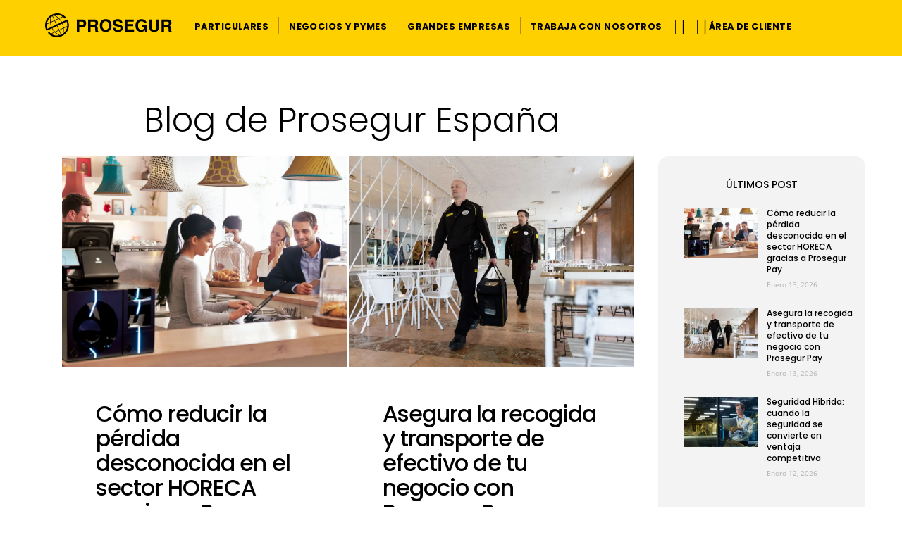

--- FILE ---
content_type: text/html;charset=UTF-8
request_url: https://www.prosegur.es/blog
body_size: 9098
content:
<!DOCTYPE html>
<html xml:lang="es-ES" lang="es-ES" >
<head>
<script>
window.dataLayer = window.dataLayer || [];
dataLayer.push({
'businessType': 'Combine Cash/Security/Alarms/AVOS'
});
dataLayer.push({
'PageCategory': 'B2B'
});
dataLayer.push({
'PageSubcategory': 'Blog'
});
dataLayer.push({
'PageType': 'Blog-Home'
});
</script>
<title>Blog Prosegur España</title>
<meta charset="utf-8" />
<meta name="viewport" content="width=device-width, initial-scale=1" />
<meta name="description" content="Accede a las últimas noticias sobre Seguridad, Cash, AVOS y Alarmas en Prosegur España." />
<meta name="keywords" content="" />
<meta name="robots" content="all" />
<link rel="canonical" href="https://www.prosegur.es/blog"/>
<!--[if IE]>
<meta http-equiv="X-UA-Compatible" content="IE=edge,chrome=1" />
<![endif]-->
<link rel="shortcut icon" type="image/ico" href="/.resources/ProsegurWebCorpModule/resources/icons/favicon.png" />
<link rel="apple-touch-icon" href="/.resources/ProsegurWebCorpModule/resources/icons/apple-touch-icon.png" >
<link rel="preconnect" href="https://fonts.googleapis.com">
<link rel="preconnect" href="https://fonts.gstatic.com" crossorigin>
<link rel="preload" href="/.resources/ProsegurWebCorpModule/resources/fonts/fontawesome-webfont.woff?v=4.7.0" as="font" type="font/woff" crossorigin>
<link rel="preload" href="/.resources/ProsegurWebCorpModule/resources/fonts/fontawesome-webfont.woff2?v=4.7.0" as="font" type="font/woff2" crossorigin>
<link rel="preload" href="/.resources/ProsegurWebCorpModule/resources/fonts/prosegur-icons/Prosegur.woff?sttv8wc" as="font" type="font/woff" crossorigin>
<link rel="preload" href="/.resources/ProsegurWebCorpModule/resources/css/fonts~2026-01-12-12-33-20-000~cache.css" as="styles">
<link rel="preload" href="/.resources/ProsegurWebCorpModule/resources/css/prosegur.min~2026-01-15-11-11-48-849~cache.css" as="styles">
<link rel="stylesheet" href="">
<link rel="stylesheet" type="text/css" href="/.resources/ProsegurWebCorpModule/resources/css/prosegur-async.min~2026-01-12-12-33-20-000~cache.css" media="print" onload="this.media='all'" />
<link rel="stylesheet" type="text/css" href="/.resources/ProsegurWebCorpModule/resources/css/fonts~2026-01-12-12-33-20-000~cache.css" media="all" />
<link rel="stylesheet" type="text/css" href="/.resources/ProsegurWebCorpModule/resources/css/prosegur.min~2026-01-15-11-11-48-849~cache.css" media="all" />
<!--Preload -->
<meta name="google-site-verification" content="rOGpjqoLp5VQleMmDamoKgQtXVnqzgAQeBaLc311Sis" />
<!-- Google Tag Manager -->
<script>(function(w,d,s,l,i){w[l]=w[l]||[];w[l].push({'gtm.start':
new Date().getTime(),event:'gtm.js'});var f=d.getElementsByTagName(s)[0],
j=d.createElement(s),dl=l!='dataLayer'?'&l='+l:'';j.async=true;j.src=
'https://www.googletagmanager.com/gtm.js?id='+i+dl;f.parentNode.insertBefore(j,f);
})(window,document,'script','dataLayer','GTM-NG96PJR');</script>
<!-- End Google Tag Manager -->
<script type="text/javascript">window.gdprAppliesGlobally=true;(function(){(function(e,r){var t=document.createElement("link");t.rel="preconnect";t.as="script";var n=document.createElement("link");n.rel="dns-prefetch";n.as="script";var i=document.createElement("link");i.rel="preload";i.as="script";var o=document.createElement("script");o.id="spcloader";o.type="text/javascript";o["async"]=true;o.charset="utf-8";var a="https://sdk.privacy-center.org/"+e+"/loader.js?target_type=notice&target="+r;if(window.didomiConfig&&window.didomiConfig.user){var c=window.didomiConfig.user;var d=c.country;var s=c.region;if(d){a=a+"&country="+d;if(s){a=a+"&region="+s}}}t.href="https://sdk.privacy-center.org/";n.href="https://sdk.privacy-center.org/";i.href=a;o.src=a;var l=document.getElementsByTagName("script")[0];l.parentNode.insertBefore(t,l);l.parentNode.insertBefore(n,l);l.parentNode.insertBefore(i,l);l.parentNode.insertBefore(o,l)})("c8f243dd-45db-481b-aed8-355523ca9723","EXN32h7V")})();</script>
</head>
<body class=" " data-domain="" data-businesstype="Combine Cash/Security/Alarms/AVOS" data-pagecategory="B2B" data-pagesubCategory="Blog" data-pagetype="Blog-Home" data-gaClientId="G-PPK8H26RD1" data-pestana-inactiva="" data-session-variables="o:o;utm_source:utm_source;utm_medium:utm_medium;utm_campaign:utm_campaign;utm_brand:utm_brand;utm_product:utm_product;utm_target:utm_target;utm_term:utm_term;gad_source:gad_source;_gl:_gl;gclsrc:gclsrc;utm_content:utm_content;at_gd:at_gd;trade_id:trade_id;fbclid:fbclid;gbraid:gbraid;" itemscope="" itemtype="http://schema.org/WebPage">
<!-- Google Tag Manager (noscript) -->
<noscript><iframe src="https://www.googletagmanager.com/ns.html?id=GTM-NG96PJR"
height="0" width="0" style="display:none;visibility:hidden"></iframe></noscript>
<!-- End Google Tag Manager (noscript) -->
<!-- INI Page Header -->
<header id="header" class="header menu-without-top">
<!-- Header Logo & Menu Principal -->
<section class="header-center bg-primary">
<div class="container">
<div class="d-flex">
<!-- Mobile Icon menu -->
<div class="header-menu header-menu-toggle align-self-center d-lg-none">
<button class="navbar-toggler" type="button" data-bs-toggle="collapse" aria-controls="mobileMenu" aria-expanded="false" aria-label="Menú de navegación">
<div class="menu-icon-burger">
<span></span>
<span></span>
<span></span>
</div>
</button>
</div>
<!-- Left Logo -->
<div class="header-logo align-self-center">
<div class="logotipo text-center">
<a href="/" class="logo-link link-wrap">
<img src="/dam/jcr:bf968afd-9296-420f-8ab4-367e4d708538/logo-prosegur.svg" class="img-fluid" alt="Prosegur" height="40px" width="212px" />
</a>
</div>
</div>
<!-- Center menu -->
<nav class="menu-primary d-none d-lg-flex align-items-strech mr-auto " itemscope itemtype="https://www.schema.org/SiteNavigationElement">
<!-- Listado Menu -->
<ul class="menu-principal d-flex p-0 m-0">
<li class="principal nav-item d-flex ">
<a href="/hogares-y-personas" title="Particulares" itemprop="url mainEntityOfPage" class="nav-item-link nav-link align-self-center link-wrap " role="button" aria-haspopup="true" aria-expanded="false">
<span itemprop="name" class="nav-item-link-text">Particulares</span>
</a>
<!-- Segundo nivel -->
</li>
<!-- Separados de LI -->
<li class="principal nav-item d-flex">
<span class="menu-link-separator align-self-center"></span>
</li>
<li class="principal nav-item d-flex ">
<a href="/negocios-y-pymes" title="Negocios y PYMES" itemprop="url mainEntityOfPage" class="nav-item-link nav-link align-self-center link-wrap dropdown-toggle" role="button" aria-haspopup="true" aria-expanded="false">
<span itemprop="name" class="nav-item-link-text">Negocios y PYMES</span>
</a>
<!-- Segundo nivel -->
<ul class="dropdown-menu">
<span class="dropdown-menu-arrow"></span>
<li>
<a class="dropdown-item link-wrap " href="/negocios-y-pymes/alarmas" title="Alarmas para negocios">
<span class="icon icon-ico-prosegur-alarms mr-1"></span>
<span>Alarmas para negocios</span>
</a>
</li>
<li class="dropdown-divider"></li>
<li>
<a class="dropdown-item link-wrap " href="/negocios-y-pymes/seguridad" title="Servicios de Seguridad">
<span class="icon icon-ico-shield-simple mr-1"></span>
<span>Servicios de Seguridad</span>
</a>
</li>
<li class="dropdown-divider"></li>
<li>
<a class="dropdown-item link-wrap " href="/negocios-y-pymes/soluciones-efectivo" title="Soluciones de Efectivo">
<span class="icon icon-ico-cash mr-1"></span>
<span>Soluciones de Efectivo</span>
</a>
</li>
<li class="dropdown-divider"></li>
<li>
<a class="dropdown-item link-wrap " href="/negocios-y-pymes/ciberseguridad" title="Cipher">
<span class="icon icon-ico-prosegur-cibersec mr-1"></span>
<span>Cipher</span>
</a>
</li>
</ul>
</li>
<!-- Separados de LI -->
<li class="principal nav-item d-flex">
<span class="menu-link-separator align-self-center"></span>
</li>
<li class="principal nav-item d-flex ">
<a href="/empresas" title="Grandes Empresas" itemprop="url mainEntityOfPage" class="nav-item-link nav-link align-self-center link-wrap dropdown-toggle" role="button" aria-haspopup="true" aria-expanded="false">
<span itemprop="name" class="nav-item-link-text">Grandes Empresas</span>
</a>
<!-- Segundo nivel -->
<ul class="dropdown-menu">
<span class="dropdown-menu-arrow"></span>
<li>
<a class="dropdown-item link-wrap " href="/empresas/seguridad" title="Servicios de Seguridad">
<span class="icon icon-ico-shield-simple mr-1"></span>
<span>Servicios de Seguridad</span>
</a>
</li>
<li class="dropdown-divider"></li>
<li>
<a class="dropdown-item link-wrap " href="/empresas/soluciones-efectivo" title="Soluciones de Efectivo">
<span class="icon icon-ico-cash mr-1"></span>
<span>Soluciones de Efectivo</span>
</a>
</li>
<li class="dropdown-divider"></li>
<li>
<a class="dropdown-item link-wrap " href="/empresas/externalizacion" title="AVOS Tech">
<span class="icon icon-ico-empleados mr-1"></span>
<span>AVOS Tech</span>
</a>
</li>
<li class="dropdown-divider"></li>
<li>
<a class="dropdown-item link-wrap " href="/empresas/ciberseguridad" title="Cipher">
<span class="icon icon-ico-prosegur-cibersec mr-1"></span>
<span>Cipher</span>
</a>
</li>
</ul>
</li>
<!-- Separados de LI -->
<li class="principal nav-item d-flex">
<span class="menu-link-separator align-self-center"></span>
</li>
<li class="principal nav-item d-flex ">
<a href="/trabaja-con-nosotros" title="Trabaja con Nosotros" itemprop="url mainEntityOfPage" class="nav-item-link nav-link align-self-center link-wrap dropdown-toggle" role="button" aria-haspopup="true" aria-expanded="false">
<span itemprop="name" class="nav-item-link-text">Trabaja con Nosotros</span>
</a>
<!-- Segundo nivel -->
<ul class="dropdown-menu">
<span class="dropdown-menu-arrow"></span>
<li>
<a class="dropdown-item link-wrap " href="/trabaja-con-nosotros/talento" title="Vigilante de Seguridad">
<span class="icon icon-ico-prosegur-security mr-1"></span>
<span>Vigilante de Seguridad</span>
</a>
</li>
<li class="dropdown-divider"></li>
<li>
<a class="dropdown-item link-wrap " href="/trabaja-con-nosotros/curso-vigilante-seguridad" title="Curso Vigilante de Seguridad">
<span class="icon icon-ico-trophy mr-1"></span>
<span>Curso Vigilante de Seguridad</span>
</a>
</li>
<li class="dropdown-divider"></li>
<li>
<a class="dropdown-item link-wrap " href="/trabaja-con-nosotros/teleoperador" title="Teleoperador en AVOS Tech">
<span class="icon icon-ico-prosegur-Avos mr-1"></span>
<span>Teleoperador en AVOS Tech</span>
</a>
</li>
<li class="dropdown-divider"></li>
<li>
<a class="dropdown-item link-wrap " href="/trabaja-con-nosotros/otras-vacantes" title="Otras Vacantes">
<span class="icon icon-ico-eficiencia mr-1"></span>
<span>Otras Vacantes</span>
</a>
</li>
</ul>
</li>
</ul>
</nav>
<!-- Right icon menu -->
<div class="header-menu-right align-self-center">
<nav class="header-menu d-flex align-items-stretch" itemscope itemtype="https://www.schema.org/SiteNavigationElement">
<ul class="menu-principal d-flex p-0 m-0">
<!-- Search Desktop -->
<!-- Search Mobile-->
<li class="header-menu header-menu-toggle align-self-center ">
<button class="search-toggler js-search-toggler" type="button" data-bs-toggle="collapse" data-bs-target="#navbarSupportedContent" aria-controls="navbarSupportedContent" aria-expanded="false" aria-label="Alternar navegación">
<span class="icon icon-ico-search"></span>
</button>
</li>
<!-- Tienda -->
<!-- Usuario -->
<li class="principal nav-item d-flex">
<a href="#" id="dropdownEnlacesAreasPrivadas" class="nav-item-link dropdown-toggle nav-link link-wrap align-self-center" data-bs-toggle="dropdown" role="button" aria-haspopup="true" aria-expanded="false">
<span class="icon icon-ico-user" aria-label="Icono área de cliente"></span>
<span class="nav-item-link-text d-none d-xl-inline-block">Área de Cliente</span>
</a>
<ul class="dropdown-menu" aria-labelledby="dropdownEnlacesAreasPrivadas">
<span class="dropdown-menu-arrow"></span>
<li>
<a class="dropdown-item link-wrap" target="_blank" rel="noopener noreferrer" href="https://movistarproseguralarmas.es/clientes?utm_source=interno&amp;utm_medium=direct&amp;utm_campaign=pa_to_mpa_clientes">Movistar Prosegur Alarmas</a>
</li>
<li class="dropdown-divider"></li>
<li>
<a class="dropdown-item link-wrap" target="_blank" rel="noopener noreferrer" href="https://pops.prosegur.com/">POPS Connect | Security</a>
</li>
<li class="dropdown-divider"></li>
<li>
<a class="dropdown-item link-wrap" target="_blank" rel="noopener noreferrer" href="https://prosegurpay.web.app/">Prosegur Pay</a>
</li>
</ul>
</li>
<!-- Idiomas -->
</ul>
</nav>
</div>
</div>
</div>
</section>
<!-- Mobile: Search input -->
<div class="header-search bg-primary">
<div class="container">
<div class="row">
<div class="col-12 pr-0 pl-0 header-search-container d-flex align-items-center">
<span class="icon icon-ico-search"></span>
<form role="search" action="/search" name="formBuscadorHeader">
<input type="search" name="nmSearch" placeholder="¿Qué necesitas buscar?" value="" aria-label="¿Qué necesitas buscar?">
</form>
</div>
</div>
</div>
</div>
<!-- INI - Mobile Menu -->
<nav id="navbarNav" class="navbar navbar-mobile d-lg-none">
<div class="collapse navbar-collapse">
<!-- INI - Menu Principal -->
<ul class="navbar-nav mx-auto">
<li class="principal nav-item ">
<a href="/hogares-y-personas" title="Particulares" class="nav-link " >
<span class="nav-item-link-text">Particulares</span>
<i class="icon icon-ico-arrow-right" aria-hidden="true"></i>
</a>
</li>
<li class="principal nav-item row">
<a href="/negocios-y-pymes" title="Negocios y PYMES" class="nav-link link-open col" >
<span class="nav-item-link-text">Negocios y PYMES</span>
</a>
<span class="iconItem"><i class="icon icon-ico-plus" aria-hidden="true"></i></span>
<ul class="subnavcontainer">
<li class="nav-item ">
<a href="/negocios-y-pymes/alarmas" title="Alarmas para negocios" class="nav-link ">
<span class="icon icon-ico-prosegur-alarms mr-1"></span>
<span class="nav-item-link-text ">Alarmas para negocios</span>
<i class="icon icon-ico-arrow-right" aria-hidden="true"></i>
</a>
</li>
<li class="nav-item row ">
<a href="/negocios-y-pymes/seguridad" title="Servicios de Seguridad" class="nav-link link-open col">
<span class="icon icon-ico-shield-simple mr-1"></span>
<span class="nav-item-link-text ">Servicios de Seguridad</span>
</a>
<span class="iconItem"><i class="icon icon-ico-plus" aria-hidden="true"></i></span>
<ul class="subnavcontainer">
<li class="nav-item ">
<a href="/negocios-y-pymes/seguridad/hybrid" title="Seguridad Híbrida" class="nav-link ">
<span class="nav-item-link-text ">Seguridad Híbrida</span>
<i class="icon icon-ico-arrow-right" aria-hidden="true"></i>
</a>
</li>
<li class="nav-item row ">
<a href="/negocios-y-pymes/seguridad/nuestros-servicios" title="Nuestros Servicios" class="nav-link link-open col">
<span class="nav-item-link-text ">Nuestros Servicios</span>
</a>
<span class="iconItem"><i class="icon icon-ico-plus" aria-hidden="true"></i></span>
<ul class="subnavcontainer">
<li class="nav-item ">
<a href="/negocios-y-pymes/seguridad/vigilancia" title="Vigilancia" class="nav-link ">
<span class="nav-item-link-text ">Vigilancia</span>
<i class="icon icon-ico-arrow-right" aria-hidden="true"></i>
</a>
</li>
<li class="nav-item ">
<a href="/negocios-y-pymes/seguridad/isoc" title="iSOC" class="nav-link ">
<span class="nav-item-link-text ">iSOC</span>
<i class="icon icon-ico-arrow-right" aria-hidden="true"></i>
</a>
</li>
<li class="nav-item ">
<a href="/negocios-y-pymes/seguridad/pops" title="POPS" class="nav-link ">
<span class="nav-item-link-text ">POPS</span>
<i class="icon icon-ico-arrow-right" aria-hidden="true"></i>
</a>
</li>
<li class="nav-item ">
<a href="/negocios-y-pymes/seguridad/tecnologia" title="Tecnología" class="nav-link ">
<span class="nav-item-link-text ">Tecnología</span>
<i class="icon icon-ico-arrow-right" aria-hidden="true"></i>
</a>
</li>
<li class="nav-item ">
<a href="/negocios-y-pymes/seguridad/proteccion-contra-incendios" title="Fire Protection" class="nav-link ">
<span class="nav-item-link-text ">Fire Protection</span>
<i class="icon icon-ico-arrow-right" aria-hidden="true"></i>
</a>
</li>
<li class="nav-item ">
<a href="/negocios-y-pymes/seguridad/mantenimiento" title="Mantenimiento" class="nav-link ">
<span class="nav-item-link-text ">Mantenimiento</span>
<i class="icon icon-ico-arrow-right" aria-hidden="true"></i>
</a>
</li>
<li class="nav-item ">
<a href="/negocios-y-pymes/seguridad/security-intelligence" title="Security Intelligence" class="nav-link ">
<span class="nav-item-link-text ">Security Intelligence</span>
<i class="icon icon-ico-arrow-right" aria-hidden="true"></i>
</a>
</li>
<li class="nav-item ">
<a href="/negocios-y-pymes/seguridad/servicios-movilidad" title="Servicios de Movilidad" class="nav-link ">
<span class="nav-item-link-text ">Servicios de Movilidad</span>
<i class="icon icon-ico-arrow-right" aria-hidden="true"></i>
</a>
</li>
</ul>
</li>
<li class="nav-item row ">
<a href="/negocios-y-pymes/seguridad/sectores" title="Sectores" class="nav-link link-open col">
<span class="nav-item-link-text ">Sectores</span>
</a>
<span class="iconItem"><i class="icon icon-ico-plus" aria-hidden="true"></i></span>
<ul class="subnavcontainer">
<li class="nav-item ">
<a href="/negocios-y-pymes/seguridad/retail" title="Retail" class="nav-link ">
<span class="nav-item-link-text ">Retail</span>
<i class="icon icon-ico-arrow-right" aria-hidden="true"></i>
</a>
</li>
<li class="nav-item ">
<a href="/negocios-y-pymes/seguridad/eventos" title="Eventos" class="nav-link ">
<span class="nav-item-link-text ">Eventos</span>
<i class="icon icon-ico-arrow-right" aria-hidden="true"></i>
</a>
</li>
<li class="nav-item ">
<a href="/negocios-y-pymes/seguridad/construccion-inmobiliario" title="Construcción" class="nav-link ">
<span class="nav-item-link-text ">Construcción</span>
<i class="icon icon-ico-arrow-right" aria-hidden="true"></i>
</a>
</li>
<li class="nav-item ">
<a href="/negocios-y-pymes/seguridad/turismo-y-hoteleria" title="Turismo y Hotelería" class="nav-link ">
<span class="nav-item-link-text ">Turismo y Hotelería</span>
<i class="icon icon-ico-arrow-right" aria-hidden="true"></i>
</a>
</li>
<li class="nav-item ">
<a href="/negocios-y-pymes/seguridad/data-centers" title="Data Centers" class="nav-link ">
<span class="nav-item-link-text ">Data Centers</span>
<i class="icon icon-ico-arrow-right" aria-hidden="true"></i>
</a>
</li>
<li class="nav-item ">
<a href="https://www.prosegur.es/negocios-y-pymes/seguridad/sectores" title="Ver más sectores" class="nav-link ">
<span class="nav-item-link-text ">Ver más sectores</span>
<i class="icon icon-ico-arrow-right" aria-hidden="true"></i>
</a>
</li>
</ul>
</li>
<li class="nav-item ">
<a href="/negocios-y-pymes/seguridad/casos-exito" title="Casos de Éxito" class="nav-link ">
<span class="nav-item-link-text ">Casos de Éxito</span>
<i class="icon icon-ico-arrow-right" aria-hidden="true"></i>
</a>
</li>
<li class="nav-item ">
<a href="https://www.prosegur.es/blog/seguridad" title="Blog" class="nav-link ">
<span class="nav-item-link-text ">Blog</span>
<i class="icon icon-ico-arrow-right" aria-hidden="true"></i>
</a>
</li>
</ul>
</li>
<li class="nav-item row ">
<a href="/negocios-y-pymes/soluciones-efectivo" title="Soluciones de Efectivo" class="nav-link link-open col">
<span class="icon icon-ico-cash mr-1"></span>
<span class="nav-item-link-text ">Soluciones de Efectivo</span>
</a>
<span class="iconItem"><i class="icon icon-ico-plus" aria-hidden="true"></i></span>
<ul class="subnavcontainer">
<li class="nav-item row ">
<a href="/negocios-y-pymes/soluciones-efectivo/prosegur-pay" title="Prosegur Pay" class="nav-link link-open col">
<span class="nav-item-link-text ">Prosegur Pay</span>
</a>
<span class="iconItem"><i class="icon icon-ico-plus" aria-hidden="true"></i></span>
<ul class="subnavcontainer">
<li class="nav-item ">
<a href="/negocios-y-pymes/soluciones-efectivo/prosegur-pay/pagos-360" title="Pagos 360" class="nav-link ">
<span class="nav-item-link-text ">Pagos 360</span>
<i class="icon icon-ico-arrow-right" aria-hidden="true"></i>
</a>
</li>
<li class="nav-item ">
<a href="/negocios-y-pymes/soluciones-efectivo/prosegur-pay/casos-practicos" title="Casos Prácticos" class="nav-link ">
<span class="nav-item-link-text ">Casos Prácticos</span>
<i class="icon icon-ico-arrow-right" aria-hidden="true"></i>
</a>
</li>
</ul>
</li>
<li class="nav-item row ">
<a href="/negocios-y-pymes/soluciones-efectivo/cash-today" title="Cash Today" class="nav-link link-open col">
<span class="nav-item-link-text ">Cash Today</span>
</a>
<span class="iconItem"><i class="icon icon-ico-plus" aria-hidden="true"></i></span>
<ul class="subnavcontainer">
<li class="nav-item ">
<a href="/negocios-y-pymes/soluciones-efectivo/cash-today/back-office" title="Back Office" class="nav-link ">
<span class="nav-item-link-text ">Back Office</span>
<i class="icon icon-ico-arrow-right" aria-hidden="true"></i>
</a>
</li>
<li class="nav-item ">
<a href="/negocios-y-pymes/soluciones-efectivo/cash-today/front-office" title="Front Office" class="nav-link ">
<span class="nav-item-link-text ">Front Office</span>
<i class="icon icon-ico-arrow-right" aria-hidden="true"></i>
</a>
</li>
<li class="nav-item ">
<a href="/negocios-y-pymes/soluciones-efectivo/suite-de-maquinas" title="Catálogo de Máquinas" class="nav-link ">
<span class="nav-item-link-text ">Catálogo de Máquinas</span>
<i class="icon icon-ico-arrow-right" aria-hidden="true"></i>
</a>
</li>
</ul>
</li>
<li class="nav-item ">
<a href="/negocios-y-pymes/soluciones-efectivo/logistica-y-gestion" title="Transporte de Efectivo" class="nav-link ">
<span class="nav-item-link-text ">Transporte de Efectivo</span>
<i class="icon icon-ico-arrow-right" aria-hidden="true"></i>
</a>
</li>
<li class="nav-item ">
<a href="/negocios-y-pymes/soluciones-efectivo/transporte-internacional" title="Transporte Internacional" class="nav-link ">
<span class="nav-item-link-text ">Transporte Internacional</span>
<i class="icon icon-ico-arrow-right" aria-hidden="true"></i>
</a>
</li>
<li class="nav-item ">
<a href="/negocios-y-pymes/soluciones-efectivo/caso-de-exito" title="Casos de Éxito" class="nav-link ">
<span class="nav-item-link-text ">Casos de Éxito</span>
<i class="icon icon-ico-arrow-right" aria-hidden="true"></i>
</a>
</li>
<li class="nav-item ">
<a href="https://www.prosegur.es/blog/efectivo" title="Blog" class="nav-link ">
<span class="nav-item-link-text ">Blog</span>
<i class="icon icon-ico-arrow-right" aria-hidden="true"></i>
</a>
</li>
</ul>
</li>
<li class="nav-item ">
<a href="/negocios-y-pymes/ciberseguridad" title="Cipher" class="nav-link ">
<span class="icon icon-ico-prosegur-cibersec mr-1"></span>
<span class="nav-item-link-text ">Cipher</span>
<i class="icon icon-ico-arrow-right" aria-hidden="true"></i>
</a>
</li>
</ul>
</li>
<li class="principal nav-item row">
<a href="/empresas" title="Grandes Empresas" class="nav-link link-open col" >
<span class="nav-item-link-text">Grandes Empresas</span>
</a>
<span class="iconItem"><i class="icon icon-ico-plus" aria-hidden="true"></i></span>
<ul class="subnavcontainer">
<li class="nav-item row ">
<a href="/empresas/seguridad" title="Servicios de Seguridad" class="nav-link link-open col">
<span class="icon icon-ico-shield-simple mr-1"></span>
<span class="nav-item-link-text ">Servicios de Seguridad</span>
</a>
<span class="iconItem"><i class="icon icon-ico-plus" aria-hidden="true"></i></span>
<ul class="subnavcontainer">
<li class="nav-item ">
<a href="/empresas/seguridad/hybrid" title="Seguridad Híbrida" class="nav-link ">
<span class="nav-item-link-text ">Seguridad Híbrida</span>
<i class="icon icon-ico-arrow-right" aria-hidden="true"></i>
</a>
</li>
<li class="nav-item row ">
<a href="/empresas/seguridad/nuestros-servicios" title="Nuestros Servicios" class="nav-link link-open col">
<span class="nav-item-link-text ">Nuestros Servicios</span>
</a>
<span class="iconItem"><i class="icon icon-ico-plus" aria-hidden="true"></i></span>
<ul class="subnavcontainer">
<li class="nav-item ">
<a href="/empresas/seguridad/vigilancia" title="Vigilancia" class="nav-link ">
<span class="nav-item-link-text ">Vigilancia</span>
<i class="icon icon-ico-arrow-right" aria-hidden="true"></i>
</a>
</li>
<li class="nav-item ">
<a href="/empresas/seguridad/isoc" title="iSOC" class="nav-link ">
<span class="nav-item-link-text ">iSOC</span>
<i class="icon icon-ico-arrow-right" aria-hidden="true"></i>
</a>
</li>
<li class="nav-item ">
<a href="/empresas/seguridad/pops" title="POPS" class="nav-link ">
<span class="nav-item-link-text ">POPS</span>
<i class="icon icon-ico-arrow-right" aria-hidden="true"></i>
</a>
</li>
<li class="nav-item ">
<a href="/empresas/seguridad/tecnologia" title="Tecnología" class="nav-link ">
<span class="nav-item-link-text ">Tecnología</span>
<i class="icon icon-ico-arrow-right" aria-hidden="true"></i>
</a>
</li>
<li class="nav-item ">
<a href="/empresas/seguridad/proteccion-contra-incendios" title="Protección Contra Incendios" class="nav-link ">
<span class="nav-item-link-text ">Protección Contra Incendios</span>
<i class="icon icon-ico-arrow-right" aria-hidden="true"></i>
</a>
</li>
<li class="nav-item ">
<a href="/empresas/seguridad/mantenimiento" title="Mantenimiento" class="nav-link ">
<span class="nav-item-link-text ">Mantenimiento</span>
<i class="icon icon-ico-arrow-right" aria-hidden="true"></i>
</a>
</li>
<li class="nav-item ">
<a href="/empresas/seguridad/security-intelligence" title="Security Intelligence" class="nav-link ">
<span class="nav-item-link-text ">Security Intelligence</span>
<i class="icon icon-ico-arrow-right" aria-hidden="true"></i>
</a>
</li>
<li class="nav-item ">
<a href="/empresas/seguridad/consultoria" title="Consultoría y Continuidad de Negocio" class="nav-link ">
<span class="nav-item-link-text ">Consultoría y Continuidad de Negocio</span>
<i class="icon icon-ico-arrow-right" aria-hidden="true"></i>
</a>
</li>
<li class="nav-item ">
<a href="/empresas/seguridad/servicios-movilidad" title="Servicios de Movilidad" class="nav-link ">
<span class="nav-item-link-text ">Servicios de Movilidad</span>
<i class="icon icon-ico-arrow-right" aria-hidden="true"></i>
</a>
</li>
</ul>
</li>
<li class="nav-item row ">
<a href="/empresas/seguridad/sectores" title="Sectores" class="nav-link link-open col">
<span class="nav-item-link-text ">Sectores</span>
</a>
<span class="iconItem"><i class="icon icon-ico-plus" aria-hidden="true"></i></span>
<ul class="subnavcontainer">
<li class="nav-item ">
<a href="/empresas/seguridad/retail" title="Retail" class="nav-link ">
<span class="nav-item-link-text ">Retail</span>
<i class="icon icon-ico-arrow-right" aria-hidden="true"></i>
</a>
</li>
<li class="nav-item ">
<a href="/empresas/seguridad/grandes-eventos-y-clubes" title="Grandes Eventos y Clubes" class="nav-link ">
<span class="nav-item-link-text ">Grandes Eventos y Clubes</span>
<i class="icon icon-ico-arrow-right" aria-hidden="true"></i>
</a>
</li>
<li class="nav-item ">
<a href="/empresas/seguridad/construccion-infraestructuras" title="Construcción e Infraestructuras" class="nav-link ">
<span class="nav-item-link-text ">Construcción e Infraestructuras</span>
<i class="icon icon-ico-arrow-right" aria-hidden="true"></i>
</a>
</li>
<li class="nav-item ">
<a href="/empresas/seguridad/turismo-y-hoteleria" title="Turismo" class="nav-link ">
<span class="nav-item-link-text ">Turismo</span>
<i class="icon icon-ico-arrow-right" aria-hidden="true"></i>
</a>
</li>
<li class="nav-item ">
<a href="/empresas/seguridad/data-centers" title="Data Centers" class="nav-link ">
<span class="nav-item-link-text ">Data Centers</span>
<i class="icon icon-ico-arrow-right" aria-hidden="true"></i>
</a>
</li>
<li class="nav-item ">
<a href="https://www.prosegur.es/empresas/seguridad/sectores" title="Ver más sectores" class="nav-link ">
<span class="nav-item-link-text ">Ver más sectores</span>
<i class="icon icon-ico-arrow-right" aria-hidden="true"></i>
</a>
</li>
</ul>
</li>
<li class="nav-item ">
<a href="/empresas/seguridad/casos-exito" title="Casos de Éxito" class="nav-link ">
<span class="nav-item-link-text ">Casos de Éxito</span>
<i class="icon icon-ico-arrow-right" aria-hidden="true"></i>
</a>
</li>
<li class="nav-item row ">
<a href="/empresas/seguridad/innovacion" title="Innovación" class="nav-link link-open col">
<span class="nav-item-link-text ">Innovación</span>
</a>
<span class="iconItem"><i class="icon icon-ico-plus" aria-hidden="true"></i></span>
<ul class="subnavcontainer">
<li class="nav-item ">
<a href="/empresas/seguridad/innovacion/robotica" title="Robótica" class="nav-link ">
<span class="nav-item-link-text ">Robótica</span>
<i class="icon icon-ico-arrow-right" aria-hidden="true"></i>
</a>
</li>
<li class="nav-item ">
<a href="/empresas/seguridad/innovacion/enersoc" title="enerSOC" class="nav-link ">
<span class="nav-item-link-text ">enerSOC</span>
<i class="icon icon-ico-arrow-right" aria-hidden="true"></i>
</a>
</li>
</ul>
</li>
<li class="nav-item ">
<a href="https://www.prosegur.es/blog/seguridad" title="Blog" class="nav-link ">
<span class="nav-item-link-text ">Blog</span>
<i class="icon icon-ico-arrow-right" aria-hidden="true"></i>
</a>
</li>
</ul>
</li>
<li class="nav-item row ">
<a href="/empresas/soluciones-efectivo" title="Soluciones de Efectivo" class="nav-link link-open col">
<span class="icon icon-ico-cash mr-1"></span>
<span class="nav-item-link-text ">Soluciones de Efectivo</span>
</a>
<span class="iconItem"><i class="icon icon-ico-plus" aria-hidden="true"></i></span>
<ul class="subnavcontainer">
<li class="nav-item row ">
<a href="/empresas/soluciones-efectivo/prosegur-pay" title="Prosegur Pay" class="nav-link link-open col">
<span class="nav-item-link-text ">Prosegur Pay</span>
</a>
<span class="iconItem"><i class="icon icon-ico-plus" aria-hidden="true"></i></span>
<ul class="subnavcontainer">
<li class="nav-item ">
<a href="/empresas/soluciones-efectivo/prosegur-pay/pagos-360" title="Pagos 360" class="nav-link ">
<span class="nav-item-link-text ">Pagos 360</span>
<i class="icon icon-ico-arrow-right" aria-hidden="true"></i>
</a>
</li>
<li class="nav-item ">
<a href="/empresas/soluciones-efectivo/prosegur-pay/casos-practicos" title="Casos Prácticos" class="nav-link ">
<span class="nav-item-link-text ">Casos Prácticos</span>
<i class="icon icon-ico-arrow-right" aria-hidden="true"></i>
</a>
</li>
</ul>
</li>
<li class="nav-item ">
<a href="/empresas/soluciones-efectivo/cash-today" title="Cash Today" class="nav-link ">
<span class="nav-item-link-text ">Cash Today</span>
<i class="icon icon-ico-arrow-right" aria-hidden="true"></i>
</a>
</li>
<li class="nav-item ">
<a href="/empresas/soluciones-efectivo/transporte-internacional" title="Transporte Internacional" class="nav-link ">
<span class="nav-item-link-text ">Transporte Internacional</span>
<i class="icon icon-ico-arrow-right" aria-hidden="true"></i>
</a>
</li>
<li class="nav-item ">
<a href="/empresas/soluciones-efectivo/transporte-efectivo" title="Transporte de Efectivo" class="nav-link ">
<span class="nav-item-link-text ">Transporte de Efectivo</span>
<i class="icon icon-ico-arrow-right" aria-hidden="true"></i>
</a>
</li>
<li class="nav-item ">
<a href="/empresas/soluciones-efectivo/gestion-cajeros" title="Gestión de ATMs" class="nav-link ">
<span class="nav-item-link-text ">Gestión de ATMs</span>
<i class="icon icon-ico-arrow-right" aria-hidden="true"></i>
</a>
</li>
<li class="nav-item ">
<a href="/empresas/soluciones-efectivo/casos-de-exito" title="Casos de Éxito" class="nav-link ">
<span class="nav-item-link-text ">Casos de Éxito</span>
<i class="icon icon-ico-arrow-right" aria-hidden="true"></i>
</a>
</li>
<li class="nav-item ">
<a href="https://www.prosegur.es/blog/efectivo" title="Blog" class="nav-link ">
<span class="nav-item-link-text ">Blog</span>
<i class="icon icon-ico-arrow-right" aria-hidden="true"></i>
</a>
</li>
</ul>
</li>
<li class="nav-item row ">
<a href="/empresas/externalizacion" title="AVOS Tech" class="nav-link link-open col">
<span class="icon icon-ico-empleados mr-1"></span>
<span class="nav-item-link-text ">AVOS Tech</span>
</a>
<span class="iconItem"><i class="icon icon-ico-plus" aria-hidden="true"></i></span>
<ul class="subnavcontainer">
<li class="nav-item row ">
<a href="/empresas/externalizacion/servicios-bpo-bpaas" title="BPO y BPaaS" class="nav-link link-open col">
<span class="nav-item-link-text ">BPO y BPaaS</span>
</a>
<span class="iconItem"><i class="icon icon-ico-plus" aria-hidden="true"></i></span>
<ul class="subnavcontainer">
<li class="nav-item ">
<a href="/empresas/externalizacion/servicios-bpo-bpaas/back-office" title="Back Office" class="nav-link ">
<span class="nav-item-link-text ">Back Office</span>
<i class="icon icon-ico-arrow-right" aria-hidden="true"></i>
</a>
</li>
<li class="nav-item ">
<a href="/empresas/externalizacion/servicios-bpo-bpaas/contact-center" title="Contact Center" class="nav-link ">
<span class="nav-item-link-text ">Contact Center</span>
<i class="icon icon-ico-arrow-right" aria-hidden="true"></i>
</a>
</li>
<li class="nav-item ">
<a href="/empresas/externalizacion/servicios-bpo-bpaas/trabaja-con-nosotros" title="Trabaja con nosotros" class="nav-link ">
<span class="nav-item-link-text ">Trabaja con nosotros</span>
<i class="icon icon-ico-arrow-right" aria-hidden="true"></i>
</a>
</li>
</ul>
</li>
<li class="nav-item row ">
<a href="/empresas/externalizacion/soluciones-tecnologicas" title="Soluciones tecnológicas" class="nav-link link-open col">
<span class="nav-item-link-text ">Soluciones tecnológicas</span>
</a>
<span class="iconItem"><i class="icon icon-ico-plus" aria-hidden="true"></i></span>
<ul class="subnavcontainer">
<li class="nav-item ">
<a href="/empresas/externalizacion/sisnet-360" title="SISnet 360" class="nav-link ">
<span class="nav-item-link-text ">SISnet 360</span>
<i class="icon icon-ico-arrow-right" aria-hidden="true"></i>
</a>
</li>
<li class="nav-item ">
<a href="/empresas/externalizacion/amlcheck" title="AMLcheck" class="nav-link ">
<span class="nav-item-link-text ">AMLcheck</span>
<i class="icon icon-ico-arrow-right" aria-hidden="true"></i>
</a>
</li>
<li class="nav-item ">
<a href="/empresas/externalizacion/erfcheck" title="ERFcheck" class="nav-link ">
<span class="nav-item-link-text ">ERFcheck</span>
<i class="icon icon-ico-arrow-right" aria-hidden="true"></i>
</a>
</li>
<li class="nav-item ">
<a href="/empresas/externalizacion/data-analytics" title="Data Analytics" class="nav-link ">
<span class="nav-item-link-text ">Data Analytics</span>
<i class="icon icon-ico-arrow-right" aria-hidden="true"></i>
</a>
</li>
<li class="nav-item ">
<a href="/en/avos-tech/erfcheck" title="ERFcheck" class="nav-link ">
<span class="nav-item-link-text ">ERFcheck</span>
<i class="icon icon-ico-arrow-right" aria-hidden="true"></i>
</a>
</li>
<li class="nav-item ">
<a href="/en-erfcheck-success-case" title="Success story | ERFcheck | AVOS Tech" class="nav-link ">
<span class="nav-item-link-text ">Success story | ERFcheck | AVOS Tech</span>
<i class="icon icon-ico-arrow-right" aria-hidden="true"></i>
</a>
</li>
</ul>
</li>
<li class="nav-item row ">
<a href="/empresas/externalizacion/sectores" title="Sectores" class="nav-link link-open col">
<span class="nav-item-link-text ">Sectores</span>
</a>
<span class="iconItem"><i class="icon icon-ico-plus" aria-hidden="true"></i></span>
<ul class="subnavcontainer">
<li class="nav-item ">
<a href="/empresas/externalizacion/bancas-finanzas" title="Banca y Finanzas" class="nav-link ">
<span class="nav-item-link-text ">Banca y Finanzas</span>
<i class="icon icon-ico-arrow-right" aria-hidden="true"></i>
</a>
</li>
<li class="nav-item ">
<a href="/empresas/externalizacion/aseguradoras" title="Sector Asegurador" class="nav-link ">
<span class="nav-item-link-text ">Sector Asegurador</span>
<i class="icon icon-ico-arrow-right" aria-hidden="true"></i>
</a>
</li>
<li class="nav-item ">
<a href="#" title="PBCFT" class="nav-link ">
<span class="nav-item-link-text ">PBCFT</span>
<i class="icon icon-ico-arrow-right" aria-hidden="true"></i>
</a>
</li>
<li class="nav-item ">
<a href="/empresas/externalizacion/otros-sectores" title="Otros Sectores" class="nav-link ">
<span class="nav-item-link-text ">Otros Sectores</span>
<i class="icon icon-ico-arrow-right" aria-hidden="true"></i>
</a>
</li>
</ul>
</li>
<li class="nav-item row ">
<a href="/grandes-empresas/servicios-de-externalizacion/casos-de-exito" title="Casos de Éxito" class="nav-link link-open col">
<span class="nav-item-link-text ">Casos de Éxito</span>
</a>
<span class="iconItem"><i class="icon icon-ico-plus" aria-hidden="true"></i></span>
<ul class="subnavcontainer">
<li class="nav-item ">
<a href="/grandes-empresas/servicios-de-externalizacion/casos-de-exito/bbva" title="Caso de éxito con BBVA" class="nav-link ">
<span class="nav-item-link-text ">Caso de éxito con BBVA</span>
<i class="icon icon-ico-arrow-right" aria-hidden="true"></i>
</a>
</li>
<li class="nav-item ">
<a href="/grandes-empresas/servicios-de-externalizacion/casos-de-exito/asisa" title="Caso de éxito con ASISA" class="nav-link ">
<span class="nav-item-link-text ">Caso de éxito con ASISA</span>
<i class="icon icon-ico-arrow-right" aria-hidden="true"></i>
</a>
</li>
</ul>
</li>
<li class="nav-item ">
<a href="https://www.prosegur.es/blog/externalizacion" title="Insights AVOS" class="nav-link ">
<span class="nav-item-link-text ">Insights AVOS</span>
<i class="icon icon-ico-arrow-right" aria-hidden="true"></i>
</a>
</li>
</ul>
</li>
<li class="nav-item ">
<a href="/empresas/ciberseguridad" title="Cipher" class="nav-link ">
<span class="icon icon-ico-prosegur-cibersec mr-1"></span>
<span class="nav-item-link-text ">Cipher</span>
<i class="icon icon-ico-arrow-right" aria-hidden="true"></i>
</a>
</li>
</ul>
</li>
<li class="principal nav-item row">
<a href="/trabaja-con-nosotros" title="Trabaja con Nosotros" class="nav-link link-open col" >
<span class="nav-item-link-text">Trabaja con Nosotros</span>
</a>
<span class="iconItem"><i class="icon icon-ico-plus" aria-hidden="true"></i></span>
<ul class="subnavcontainer">
<li class="nav-item ">
<a href="/trabaja-con-nosotros/talento" title="Vigilante de Seguridad" class="nav-link ">
<span class="icon icon-ico-prosegur-security mr-1"></span>
<span class="nav-item-link-text ">Vigilante de Seguridad</span>
<i class="icon icon-ico-arrow-right" aria-hidden="true"></i>
</a>
</li>
<li class="nav-item ">
<a href="/trabaja-con-nosotros/curso-vigilante-seguridad" title="Curso Vigilante de Seguridad" class="nav-link ">
<span class="icon icon-ico-trophy mr-1"></span>
<span class="nav-item-link-text ">Curso Vigilante de Seguridad</span>
<i class="icon icon-ico-arrow-right" aria-hidden="true"></i>
</a>
</li>
<li class="nav-item ">
<a href="/trabaja-con-nosotros/teleoperador" title="Teleoperador en AVOS Tech" class="nav-link ">
<span class="icon icon-ico-prosegur-Avos mr-1"></span>
<span class="nav-item-link-text ">Teleoperador en AVOS Tech</span>
<i class="icon icon-ico-arrow-right" aria-hidden="true"></i>
</a>
</li>
<li class="nav-item ">
<a href="/trabaja-con-nosotros/otras-vacantes" title="Otras Vacantes" class="nav-link ">
<span class="icon icon-ico-eficiencia mr-1"></span>
<span class="nav-item-link-text ">Otras Vacantes</span>
<i class="icon icon-ico-arrow-right" aria-hidden="true"></i>
</a>
</li>
</ul>
</li>
</ul>
</div>
</nav>
<!-- FIN - Mobile Menu-->
<!-- Submenú --> </header>
<!-- FIN Page Header -->
<!-- Page Content -->
<main class="page-content">
<section class="section pt-0 pt-0 pb-0 " id="section1769421936489" style="">
<div class="container" >
<div class='row align-items-start'>
<div class="column col-12 col-sm-12 col-md-12 col-lg-12 col-xl-12" >
<!-- INI - Resultados del listado -->
<section class="section page-result blog mb-3 pt-0 prosegur-spain">
<div class="container rowTitle">
<div class="row">
<div class="col-12 blog-header ">
<h1 class="text-center">Blog de Prosegur España</h1>
</div>
</div>
</div>
<div class="row align-items-start">
<div class="col-12 col-sm-12 col-md-12 col-lg-9 col-xl-9">
<!-- INI - Resultados del listado -->
<section class="section page-result blog mb-3 pt-0">
<div class="container">
<div class="row">
<div class="blog-article-list ">
<article class="page-result-item">
<div class="article-image ">
<a itemprop="url" href="/blog/efectivo/perdida-desconocida-horeca" title="Cómo reducir la pérdida desconocida en el sector HORECA gracias a Prosegur Pay">
<img loading="lazy" class="lazyload col-12 px-0" src="/dam/jcr:2628cbba-4682-44bd-8ba0-938365e0ad6c/reducir%20perdida%20horeca.webp" alt="Cómo reducir la pérdida desconocida en el sector HORECA gracias a Prosegur Pay" title="Cómo reducir la pérdida desconocida en el sector HORECA gracias a Prosegur Pay" itemprop="image" width="1200" height="800">
</a>
</div>
<div class="d-flex flex-wrap justify-content-between article-data p-3 p-lg-5">
<h2 itemprop="headline"><a itemprop="url" href="/blog/efectivo/perdida-desconocida-horeca">Cómo reducir la pérdida desconocida en el sector HORECA gracias a Prosegur Pay</a></h2>
<p class="article-description" itemprop="description articleSection"><a itemprop="url" href="/blog/efectivo/perdida-desconocida-horeca">Mejorar el control del flujo de caja es clave para que bares, restaurantes y hoteles sean más rentables. Descubre cómo lograrlo con soluciones adaptadas a tu negocio.</a></p>
<div class="social-media col-12 text-right p-0" style="font-size: 1.2rem;">
<a href="https://www.facebook.com/sharer.php?u=httpss%3A%2F%2Fwww.prosegur.es%2Fblog%2Fefectivo%2Fperdida-desconocida-horeca%3Futm_medium%3Dorganic-social%26utm_campaign%3Dbotonera-social%26utm_source=facebook&t=Cómo reducir la pérdida desconocida en el sector HORECA gracias a Prosegur Pay" title="Facebook" target="_Blank" rel="noopener noreferrer"><span class="icon icon-ico-facebook"></span></a>
<a href="https://twitter.com/share?text=Cómo reducir la pérdida desconocida en el sector HORECA gracias a Prosegur Pay&url=httpss%3A%2F%2Fwww.prosegur.es%2Fblog%2Fefectivo%2Fperdida-desconocida-horeca%3Futm_medium%3Dorganic-social%26utm_campaign%3Dbotonera-social%26utm_source=twitter" title="X (formerly Twitter)" target="_Blank" rel="noopener noreferrer"><span class="icon icon-ico-x-twitter"></span></a>
<a href="http://www.linkedin.com/shareArticle?mini=true&&url=httpss%3A%2F%2Fwww.prosegur.es%2Fblog%2Fefectivo%2Fperdida-desconocida-horeca%3Futm_medium%3Dorganic-social%26utm_campaign%3Dbotonera-social%26utm_source=linkedin" title="LinkedIn" target="_Blank" rel="noopener noreferrer"><span class="icon icon-ico-in"></span></a>
<a href="https://web.whatsapp.com/send?text=httpss%3A%2F%2Fwww.prosegur.es%2Fblog%2Fefectivo%2Fperdida-desconocida-horeca%3Futm_medium%3Dorganic-social%26utm_campaign%3Dbotonera-social%26utm_source=whatsapp" title="whatsapp" target="_Blank" rel="noopener noreferrer"><span class="fa fa-whatsapp"></span></a>
<a href="https://t.me/share/url?url=httpss%3A%2F%2Fwww.prosegur.es%2Fblog%2Fefectivo%2Fperdida-desconocida-horeca%3Futm_medium%3Dorganic-social%26utm_campaign%3Dbotonera-social%26text=Cómo reducir la pérdida desconocida en el sector HORECA gracias a Prosegur Pay%26utm_source=telegram" title="Telegram" target="_Blank" rel="noopener noreferrer"><span class="fa fa-telegram"></span></a>
</div>
<p class="article-category" itemprop="description"><a itemprop="url" href="/blog/tag/prosegur-pay" title="Prosegur Pay">Prosegur Pay</a></p>
<p class="article-date " itemprop="datePublished">13/01/2026</p>
</div>
</a>
</article>
<article class="page-result-item">
<div class="article-image ">
<a itemprop="url" href="/blog/efectivo/recogida-efectivo-segura" title="Asegura la recogida y transporte de efectivo de tu negocio con Prosegur Pay">
<img loading="lazy" class="lazyload col-12 px-0" src="/dam/jcr:279d4ca6-7bbf-44b3-a13a-5ac31187ecb6/recogida%20efectivo%20pay%20horeca.webp" alt="Asegura la recogida y transporte de efectivo de tu negocio con Prosegur Pay" title="Asegura la recogida y transporte de efectivo de tu negocio con Prosegur Pay" itemprop="image" width="1200" height="800">
</a>
</div>
<div class="d-flex flex-wrap justify-content-between article-data p-3 p-lg-5">
<h2 itemprop="headline"><a itemprop="url" href="/blog/efectivo/recogida-efectivo-segura">Asegura la recogida y transporte de efectivo de tu negocio con Prosegur Pay</a></h2>
<p class="article-description" itemprop="description articleSection"><a itemprop="url" href="/blog/efectivo/recogida-efectivo-segura">Automatiza la gestión del efectivo, reduce riesgos y optimiza la liquidez diaria de tu empresa con nuestras soluciones adaptadas a cada sector.</a></p>
<div class="social-media col-12 text-right p-0" style="font-size: 1.2rem;">
<a href="https://www.facebook.com/sharer.php?u=httpss%3A%2F%2Fwww.prosegur.es%2Fblog%2Fefectivo%2Frecogida-efectivo-segura%3Futm_medium%3Dorganic-social%26utm_campaign%3Dbotonera-social%26utm_source=facebook&t=Asegura la recogida y transporte de efectivo de tu negocio con Prosegur Pay" title="Facebook" target="_Blank" rel="noopener noreferrer"><span class="icon icon-ico-facebook"></span></a>
<a href="https://twitter.com/share?text=Asegura la recogida y transporte de efectivo de tu negocio con Prosegur Pay&url=httpss%3A%2F%2Fwww.prosegur.es%2Fblog%2Fefectivo%2Frecogida-efectivo-segura%3Futm_medium%3Dorganic-social%26utm_campaign%3Dbotonera-social%26utm_source=twitter" title="X (formerly Twitter)" target="_Blank" rel="noopener noreferrer"><span class="icon icon-ico-x-twitter"></span></a>
<a href="http://www.linkedin.com/shareArticle?mini=true&&url=httpss%3A%2F%2Fwww.prosegur.es%2Fblog%2Fefectivo%2Frecogida-efectivo-segura%3Futm_medium%3Dorganic-social%26utm_campaign%3Dbotonera-social%26utm_source=linkedin" title="LinkedIn" target="_Blank" rel="noopener noreferrer"><span class="icon icon-ico-in"></span></a>
<a href="https://web.whatsapp.com/send?text=httpss%3A%2F%2Fwww.prosegur.es%2Fblog%2Fefectivo%2Frecogida-efectivo-segura%3Futm_medium%3Dorganic-social%26utm_campaign%3Dbotonera-social%26utm_source=whatsapp" title="whatsapp" target="_Blank" rel="noopener noreferrer"><span class="fa fa-whatsapp"></span></a>
<a href="https://t.me/share/url?url=httpss%3A%2F%2Fwww.prosegur.es%2Fblog%2Fefectivo%2Frecogida-efectivo-segura%3Futm_medium%3Dorganic-social%26utm_campaign%3Dbotonera-social%26text=Asegura la recogida y transporte de efectivo de tu negocio con Prosegur Pay%26utm_source=telegram" title="Telegram" target="_Blank" rel="noopener noreferrer"><span class="fa fa-telegram"></span></a>
</div>
<p class="article-category" itemprop="description"><a itemprop="url" href="/blog/tag/prosegur-pay" title="Prosegur Pay">Prosegur Pay</a></p>
<p class="article-date " itemprop="datePublished">13/01/2026</p>
</div>
</a>
</article>
<article class="page-result-item">
<div class="article-image ">
<a itemprop="url" href="/blog/seguridad/seguridad-hibrida-transformacion-digital" title="Seguridad Híbrida: cuando la seguridad se convierte en ventaja competitiva">
<img loading="lazy" class="lazyload col-12 px-0" src="/dam/jcr:dbf30dce-dd77-4ea7-8e39-5618bf32f8e9/seguridad-hibrida-transformacion-digital.jpg" alt="Seguridad Híbrida: cuando la seguridad se convierte en ventaja competitiva" title="Seguridad Híbrida: cuando la seguridad se convierte en ventaja competitiva" itemprop="image" width="1080" height="778">
</a>
</div>
<div class="d-flex flex-wrap justify-content-between article-data p-3 p-lg-5">
<h2 itemprop="headline"><a itemprop="url" href="/blog/seguridad/seguridad-hibrida-transformacion-digital">Seguridad Híbrida: cuando la seguridad se convierte en ventaja competitiva</a></h2>
<p class="article-description" itemprop="description articleSection"><a itemprop="url" href="/blog/seguridad/seguridad-hibrida-transformacion-digital">Descubre cómo la Seguridad Híbrida impulsa la transformación digital en empresas, integrando personas, tecnología y datos. </a></p>
<div class="social-media col-12 text-right p-0" style="font-size: 1.2rem;">
<a href="https://www.facebook.com/sharer.php?u=httpss%3A%2F%2Fwww.prosegur.es%2Fblog%2Fseguridad%2Fseguridad-hibrida-transformacion-digital%3Futm_medium%3Dorganic-social%26utm_campaign%3Dbotonera-social%26utm_source=facebook&t=Seguridad Híbrida: cuando la seguridad se convierte en ventaja competitiva" title="Facebook" target="_Blank" rel="noopener noreferrer"><span class="icon icon-ico-facebook"></span></a>
<a href="https://twitter.com/share?text=Seguridad Híbrida: cuando la seguridad se convierte en ventaja competitiva&url=httpss%3A%2F%2Fwww.prosegur.es%2Fblog%2Fseguridad%2Fseguridad-hibrida-transformacion-digital%3Futm_medium%3Dorganic-social%26utm_campaign%3Dbotonera-social%26utm_source=twitter" title="X (formerly Twitter)" target="_Blank" rel="noopener noreferrer"><span class="icon icon-ico-x-twitter"></span></a>
<a href="http://www.linkedin.com/shareArticle?mini=true&&url=httpss%3A%2F%2Fwww.prosegur.es%2Fblog%2Fseguridad%2Fseguridad-hibrida-transformacion-digital%3Futm_medium%3Dorganic-social%26utm_campaign%3Dbotonera-social%26utm_source=linkedin" title="LinkedIn" target="_Blank" rel="noopener noreferrer"><span class="icon icon-ico-in"></span></a>
<a href="https://web.whatsapp.com/send?text=httpss%3A%2F%2Fwww.prosegur.es%2Fblog%2Fseguridad%2Fseguridad-hibrida-transformacion-digital%3Futm_medium%3Dorganic-social%26utm_campaign%3Dbotonera-social%26utm_source=whatsapp" title="whatsapp" target="_Blank" rel="noopener noreferrer"><span class="fa fa-whatsapp"></span></a>
<a href="https://t.me/share/url?url=httpss%3A%2F%2Fwww.prosegur.es%2Fblog%2Fseguridad%2Fseguridad-hibrida-transformacion-digital%3Futm_medium%3Dorganic-social%26utm_campaign%3Dbotonera-social%26text=Seguridad Híbrida: cuando la seguridad se convierte en ventaja competitiva%26utm_source=telegram" title="Telegram" target="_Blank" rel="noopener noreferrer"><span class="fa fa-telegram"></span></a>
</div>
<p class="article-category" itemprop="description"><a itemprop="url" href="/blog/tag/seguridad-hibrida" title="Seguridad Híbrida">Seguridad Híbrida</a></p>
<p class="article-date " itemprop="datePublished">12/01/2026</p>
</div>
</a>
</article>
<article class="page-result-item">
<div class="article-image ">
<a itemprop="url" href="/blog/seguridad/seguridad-logistica-reparto-navidad" title="Claves para reforzar la seguridad logística en Navidad">
<img loading="lazy" class="lazyload col-12 px-0" src="/dam/jcr:fc573cfa-0392-4d4c-8de1-e91f43ab045e/seguridad-logistica-navidad.jpg" alt="Claves para reforzar la seguridad logística en Navidad" title="Claves para reforzar la seguridad logística en Navidad" itemprop="image" width="1080" height="720">
</a>
</div>
<div class="d-flex flex-wrap justify-content-between article-data p-3 p-lg-5">
<h2 itemprop="headline"><a itemprop="url" href="/blog/seguridad/seguridad-logistica-reparto-navidad">Claves para reforzar la seguridad logística en Navidad</a></h2>
<p class="article-description" itemprop="description articleSection"><a itemprop="url" href="/blog/seguridad/seguridad-logistica-reparto-navidad">Refuerza la seguridad logística en Navidad: control de accesos, videovigilancia, seguimiento de reparto y prevención de fraudes.</a></p>
<div class="social-media col-12 text-right p-0" style="font-size: 1.2rem;">
<a href="https://www.facebook.com/sharer.php?u=httpss%3A%2F%2Fwww.prosegur.es%2Fblog%2Fseguridad%2Fseguridad-logistica-reparto-navidad%3Futm_medium%3Dorganic-social%26utm_campaign%3Dbotonera-social%26utm_source=facebook&t=Claves para reforzar la seguridad logística en Navidad" title="Facebook" target="_Blank" rel="noopener noreferrer"><span class="icon icon-ico-facebook"></span></a>
<a href="https://twitter.com/share?text=Claves para reforzar la seguridad logística en Navidad&url=httpss%3A%2F%2Fwww.prosegur.es%2Fblog%2Fseguridad%2Fseguridad-logistica-reparto-navidad%3Futm_medium%3Dorganic-social%26utm_campaign%3Dbotonera-social%26utm_source=twitter" title="X (formerly Twitter)" target="_Blank" rel="noopener noreferrer"><span class="icon icon-ico-x-twitter"></span></a>
<a href="http://www.linkedin.com/shareArticle?mini=true&&url=httpss%3A%2F%2Fwww.prosegur.es%2Fblog%2Fseguridad%2Fseguridad-logistica-reparto-navidad%3Futm_medium%3Dorganic-social%26utm_campaign%3Dbotonera-social%26utm_source=linkedin" title="LinkedIn" target="_Blank" rel="noopener noreferrer"><span class="icon icon-ico-in"></span></a>
<a href="https://web.whatsapp.com/send?text=httpss%3A%2F%2Fwww.prosegur.es%2Fblog%2Fseguridad%2Fseguridad-logistica-reparto-navidad%3Futm_medium%3Dorganic-social%26utm_campaign%3Dbotonera-social%26utm_source=whatsapp" title="whatsapp" target="_Blank" rel="noopener noreferrer"><span class="fa fa-whatsapp"></span></a>
<a href="https://t.me/share/url?url=httpss%3A%2F%2Fwww.prosegur.es%2Fblog%2Fseguridad%2Fseguridad-logistica-reparto-navidad%3Futm_medium%3Dorganic-social%26utm_campaign%3Dbotonera-social%26text=Claves para reforzar la seguridad logística en Navidad%26utm_source=telegram" title="Telegram" target="_Blank" rel="noopener noreferrer"><span class="fa fa-telegram"></span></a>
</div>
<p class="article-category" itemprop="description"><a itemprop="url" href="/blog/tag/seguridad" title="Seguridad">Seguridad</a></p>
<p class="article-date " itemprop="datePublished">18/12/2025</p>
</div>
</a>
</article>
<ul class="pagination mx-auto">
<li class="active"><a href="/blog/1" title="" >1</a></li>
<li class=""><a href="/blog/2" title="Pág. 2" >2</a></li>
<li class=""><a href="/blog/3" title="Pág. 3" >3</a></li>
<li><a href="/blog/2" title="Pág. 2" ><span class="icon-ico-pag-arrow-forward"></span></a></li>
<li><a href="/blog/150" title="Pág. 150"><span class="icon-ico-pag-end"></span></a></li>
</ul>
</div>
</div>
</div>
</section>
</div>
<div id="sideBar" class="col-12 col-sm-8 col-md-8 col-lg-3 m-auto col-xs-8">
<div class="container">
<div id="sideBar">
<div class="container py-3">
<div class="row justify-content-center">
<div class="col-12 border-bottom py-3">
<div class="card-recent-articles">
<p class="sidebar-title text-center mb-3">
ÚLTIMOS POST
</p>
<ul class="list-groups mb-3 pl-3 ">
<li class="mb-3">
<div class="row media-news blog">
<div class="col-5 col-sm-3 col-md-3 col-lg-5 d-sm-flex d-md-flex justify-content-sm-start justify-content-md-start p-0">
<div class="article-image ">
<a itemprop="url" href="/blog/efectivo/perdida-desconocida-horeca" title="Cómo reducir la pérdida desconocida en el sector HORECA gracias a Prosegur Pay">
<img loading="lazy" class="lazyload col-12 px-0" src="/.imaging/mte/prosegur-webcorp-theme/nav/dam/Prosegur/ES/BLOG-Imagenes/2026/reducir-perdida-horeca.webp/jcr:content/reducir%20perdida%20horeca.webp" alt="Cómo reducir la pérdida desconocida en el sector HORECA gracias a Prosegur Pay" title="Cómo reducir la pérdida desconocida en el sector HORECA gracias a Prosegur Pay" itemprop="image" width="1200" height="800">
</a>
</div>
</div>
<div class="col-7 col-sm-9 col-md-9 col-lg-7 pt-1">
<a href="/blog/efectivo/perdida-desconocida-horeca" title="Cómo reducir la pérdida desconocida en el sector HORECA gracias a Prosegur Pay">
<p class="text-start d-block mb-0">Cómo reducir la pérdida desconocida en el sector HORECA gracias a Prosegur Pay</p>
</a>
<p class="d-block mb-0 article-date" style="text-align: left;">Enero 13, 2026</p>
</div>
</div>
</li>
<li class="mb-3">
<div class="row media-news blog">
<div class="col-5 col-sm-3 col-md-3 col-lg-5 d-sm-flex d-md-flex justify-content-sm-start justify-content-md-start p-0">
<div class="article-image ">
<a itemprop="url" href="/blog/efectivo/recogida-efectivo-segura" title="Asegura la recogida y transporte de efectivo de tu negocio con Prosegur Pay">
<img loading="lazy" class="lazyload col-12 px-0" src="/.imaging/mte/prosegur-webcorp-theme/nav/dam/Prosegur/ES/BLOG-Imagenes/2026/recogida-efectivo-pay-horeca.webp/jcr:content/recogida%20efectivo%20pay%20horeca.webp" alt="Asegura la recogida y transporte de efectivo de tu negocio con Prosegur Pay" title="Asegura la recogida y transporte de efectivo de tu negocio con Prosegur Pay" itemprop="image" width="1200" height="800">
</a>
</div>
</div>
<div class="col-7 col-sm-9 col-md-9 col-lg-7 pt-1">
<a href="/blog/efectivo/recogida-efectivo-segura" title="Asegura la recogida y transporte de efectivo de tu negocio con Prosegur Pay">
<p class="text-start d-block mb-0">Asegura la recogida y transporte de efectivo de tu negocio con Prosegur Pay</p>
</a>
<p class="d-block mb-0 article-date" style="text-align: left;">Enero 13, 2026</p>
</div>
</div>
</li>
<li class="mb-3">
<div class="row media-news blog">
<div class="col-5 col-sm-3 col-md-3 col-lg-5 d-sm-flex d-md-flex justify-content-sm-start justify-content-md-start p-0">
<div class="article-image ">
<a itemprop="url" href="/blog/seguridad/seguridad-hibrida-transformacion-digital" title="Seguridad Híbrida: cuando la seguridad se convierte en ventaja competitiva">
<img loading="lazy" class="lazyload col-12 px-0" src="/.imaging/mte/prosegur-webcorp-theme/nav/dam/Spain/Blog/2025/seguridad-hibrida-transformacion-digital.jpg/jcr:content/seguridad-hibrida-transformacion-digital.jpg" alt="Seguridad Híbrida: cuando la seguridad se convierte en ventaja competitiva" title="Seguridad Híbrida: cuando la seguridad se convierte en ventaja competitiva" itemprop="image" width="1080" height="778">
</a>
</div>
</div>
<div class="col-7 col-sm-9 col-md-9 col-lg-7 pt-1">
<a href="/blog/seguridad/seguridad-hibrida-transformacion-digital" title="Seguridad Híbrida: cuando la seguridad se convierte en ventaja competitiva">
<p class="text-start d-block mb-0">Seguridad Híbrida: cuando la seguridad se convierte en ventaja competitiva</p>
</a>
<p class="d-block mb-0 article-date" style="text-align: left;">Enero 12, 2026</p>
</div>
</div>
</li>
</ul>
</div> </div>
</div>
<div class="row justify-content-center">
<div class="col-12 py-3">
</div>
</div>
<div class="row justify-content-center">
<div class="col-12 border-bottom py-3">
<div class="card-socials">
<div class="social-icons mb-3">
<p class="sidebar-title text-center mb-3">
Redes sociales
</p>
<div class="row justify-content-center">
<div class="col-3 px-0 py-1">
<a href="https://x.com/ProsegurGlobal" title="https://x.com/ProsegurGlobal" target="_blank" rel="noopener noreferrer" itemprop="url"><i class="icon icon-ico-x-twitter"></i></a>
</div>
<div class="col-3 px-0 py-1">
<a href="https://www.instagram.com/prosegur/" title="https://www.instagram.com/prosegur/" target="_blank" rel="noopener noreferrer" itemprop="url"><i class="icon icon-instagram fa fa-instagram"></i></a>
</div>
<div class="col-3 px-0 py-1">
<a href="https://www.linkedin.com/company/prosegur/" title="https://www.linkedin.com/company/prosegur/" target="_blank" rel="noopener noreferrer" itemprop="url"><i class="icon icon-ico-in"></i></a>
</div>
<div class="col-3 px-0 py-1">
<a href="https://www.youtube.com/user/prosegur" title="https://www.youtube.com/user/prosegur" target="_blank" rel="noopener noreferrer" itemprop="url"><i class="icon icon-ico-youtube"></i></a>
</div>
<div class="col-3 px-0 py-1">
<a href="https://www.tiktok.com/@proseguroficial" title="https://www.tiktok.com/@proseguroficial" target="_blank" rel="noopener noreferrer" itemprop="url"><i class="icon icon-ico-tiktok"></i></a>
</div>
</div>
</div>
</div> </div>
</div>
</div>
</div> </div>
</div>
</div>
<!-- FIN - Resultados de la Busqueda -->
</div> </div>
</div>
</section>
</main><footer class="footer py-5 footer-default bg-dark footer-text-default" style="">
<div class="container">
<div class="row d-block">
<section class="section pt-0 pb-0 " id="section1769421945838" style="">
<div class="container" >
<div class='row align-items-start'>
<div class="column col-12 col-sm-6 col-md-3 col-lg-3 col-xl-3" >
<section class=" textImageComponent textImageComponentFooter " style="">
<div class="titleFooter">
<p class="title"><span><a href="https://www.prosegur.es/hogares-y-personas" target="_self">Seguridad en el hogar</a></span>
</p>
<a class="footer-toggle d-md-none" data-bs-toggle="collapse" href="#collapseFooterText1769421945846" role="button" aria-expanded="false" aria-controls="collapseFooterText1769421945846">
<span aria-label="Mostrar más información" class="icon-open icon-ico-plus pt-3 pb-3 pl-3"></span>
<span aria-label="Cerrar más información" class="icon-close icon-ico-less pt-3 pb-3 pl-3"></span>
</a>
</div>
<div class="no-collapse-sm collapse" id="collapseFooterText1769421945846" >
<ul><li><a href="https://movistarproseguralarmas.es/alarmas-para-casa/configurador?utm_source=interno&amp;utm_medium=direct&amp;utm_campaign=pa_to_mpa_footer">Configura tu alarma</a></li><li><a href="https://www.prosegur.es/hogares-y-personas">Alarmas para casa</a></li><li><a href="https://movistarproseguralarmas.es/alarmas-para-casa/superseguridad-hogar?utm_source=interno&amp;utm_medium=direct&amp;utm_campaign=pa_to_mpa_footer">Alarma SuperSeguridad Hogar</a></li><li><a href="https://movistarproseguralarmas.es/alarmas-para-casa/sin-luz-residencial?utm_source=interno&amp;utm_medium=direct&amp;utm_campaign=pa_to_mpa_footer">Alarma Sin Luz Hogar</a></li><li><a href="https://movistarproseguralarmas.es/programa-amigo?utm_source=interno&amp;utm_medium=direct&amp;utm_campaign=pa_to_mpa_footer">Programa amigos</a></li></ul><p>&nbsp;</p>
</div>
</section><section class=" textImageComponent textImageComponentFooter " style="">
<div class="titleFooter">
<p class="title"><span><a href="/portales-alarmas" rel="nofollow">Otros Portales Alarmas</a></span>
</p>
<a class="footer-toggle d-md-none" data-bs-toggle="collapse" href="#collapseFooterText1769421945847" role="button" aria-expanded="false" aria-controls="collapseFooterText1769421945847">
<span aria-label="Mostrar más información" class="icon-open icon-ico-plus pt-3 pb-3 pl-3"></span>
<span aria-label="Cerrar más información" class="icon-close icon-ico-less pt-3 pb-3 pl-3"></span>
</a>
</div>
<div class="no-collapse-sm collapse" id="collapseFooterText1769421945847" >
<ul>
<li><a href="https://movistarproseguralarmas.es/?utm_source=interno&amp;utm_medium=direct&amp;utm_campaign=pa_to_mpa_footer" target="_self">Movistar Prosegur Alarmas</a></li>
</ul>
</div>
</section>
</div><div class="column col-12 col-sm-6 col-md-3 col-lg-3 col-xl-3" >
<section class=" textImageComponent textImageComponentFooter " style="">
<div class="titleFooter">
<p class="title"><span><a href="/negocios-y-pymes">Negocios y PYMES</a></span>
</p>
<a class="footer-toggle d-md-none" data-bs-toggle="collapse" href="#collapseFooterText1769421945857" role="button" aria-expanded="false" aria-controls="collapseFooterText1769421945857">
<span aria-label="Mostrar más información" class="icon-open icon-ico-plus pt-3 pb-3 pl-3"></span>
<span aria-label="Cerrar más información" class="icon-close icon-ico-less pt-3 pb-3 pl-3"></span>
</a>
</div>
<div class="no-collapse-sm collapse" id="collapseFooterText1769421945857" >
<ul>
<li><a href="/negocios-y-pymes/alarmas">Alarmas para Negocios</a></li>
<li><a href="/negocios-y-pymes/seguridad">Seguridad Integral</a></li>
<li><a href="/negocios-y-pymes/soluciones-efectivo">Soluciones de Efectivo</a></li>
<li><a href="/negocios-y-pymes/ciberseguridad">Ciberseguridad</a></li>
<li><a href="https://www.prosegur.es/negocios-y-pymes/ojo-de-halcon">Ojo de Halc&oacute;n </a></li>
<li><a href="/negocios-y-pymes/seguridad/delegaciones">Delegaciones servicios de Seguridad para Empresas</a></li>
</ul>
<p>&nbsp;</p>
</div>
</section><section class=" textImageComponent textImageComponentFooter " style="">
<div class="titleFooter">
<p class="title"><span><a href="https://www.prosegur.es/empresas">Grandes Empresas</a></span>
</p>
<a class="footer-toggle d-md-none" data-bs-toggle="collapse" href="#collapseFooterText1769421945872" role="button" aria-expanded="false" aria-controls="collapseFooterText1769421945872">
<span aria-label="Mostrar más información" class="icon-open icon-ico-plus pt-3 pb-3 pl-3"></span>
<span aria-label="Cerrar más información" class="icon-close icon-ico-less pt-3 pb-3 pl-3"></span>
</a>
</div>
<div class="no-collapse-sm collapse" id="collapseFooterText1769421945872" >
<ul>
<li><a href="https://www.prosegur.es/empresas/seguridad">Soluciones de Seguridad</a></li>
<li><a href="https://www.prosegur.es/empresas/soluciones-efectivo">Soluciones de Efectivo</a></li>
<li><a href="https://www.prosegur.es/empresas/externalizacion">Servicios de Externalizaci&oacute;n</a></li>
<li><a href="https://www.prosegur.es/empresas/ciberseguridad">Ciberseguridad</a></li>
</ul>
<p>&nbsp;</p>
</div>
</section>
</div><div class="column col-12 col-sm-6 col-md-3 col-lg-3 col-xl-3" >
<section class=" mb-component textImageComponent textImageComponentFooter " style="">
<div class="titleFooter">
<p class="title"><span><a href="/sobre-nosotros">Sobre Prosegur</a></span>
</p>
<a class="footer-toggle d-md-none" data-bs-toggle="collapse" href="#collapseFooterText1769421945876" role="button" aria-expanded="false" aria-controls="collapseFooterText1769421945876">
<span aria-label="Mostrar más información" class="icon-open icon-ico-plus pt-3 pb-3 pl-3"></span>
<span aria-label="Cerrar más información" class="icon-close icon-ico-less pt-3 pb-3 pl-3"></span>
</a>
</div>
<div class="no-collapse-sm collapse" id="collapseFooterText1769421945876" >
<ul>
<li><a href="/sobre-nosotros/valores">Prop&oacute;sito y Valores</a></li>
<li><a href="/sobre-nosotros/historia">Nuestra Historia</a></li>
<li><a href="/sobre-nosotros/fundacion">Fundaci&oacute;n Prosegur</a></li>
</ul>
</div>
</section><section class=" textImageComponent textImageComponentFooter " style="">
<div class="titleFooter">
<p class="title"><span><a href="/innovacion">Innovaci&oacute;n I+S</a></span>
</p>
</div>
</section><section class=" textImageComponent textImageComponentFooter " style="">
<div class="titleFooter">
<p class="title"><span><a href="/contacto">Contacto</a></span>
</p>
</div>
</section>
</div><div class="column col-12 col-sm-6 col-md-3 col-lg-3 col-xl-3" >
<section class=" mb-component textImageComponent textImageComponentFooter " style="">
<div class="titleFooter">
<p class="title"><span><a href="/trabaja-con-nosotros">Trabaja con Nosotros</a></span>
</p>
<a class="footer-toggle d-md-none" data-bs-toggle="collapse" href="#collapseFooterText1769421945891" role="button" aria-expanded="false" aria-controls="collapseFooterText1769421945891">
<span aria-label="Mostrar más información" class="icon-open icon-ico-plus pt-3 pb-3 pl-3"></span>
<span aria-label="Cerrar más información" class="icon-close icon-ico-less pt-3 pb-3 pl-3"></span>
</a>
</div>
<div class="no-collapse-sm collapse" id="collapseFooterText1769421945891" >
<ul>
<li><a href="/trabaja-con-nosotros/curso-vigilante-seguridad">Curso Vigilante de Seguridad</a></li>
<li><a href="/trabaja-con-nosotros/talento">Empleo&nbsp;Vigilantes de Seguridad</a></li>
</ul>
</div>
</section><section class=" mb-component textImageComponent textImageComponentFooter " style="">
<div class="titleFooter">
<p class="title"><span><a href="https://www.prosegur.com/media" rel="nofollow" target="_blank">Media Center</a></span>
</p>
<a class="footer-toggle d-md-none" data-bs-toggle="collapse" href="#collapseFooterText1769421945900" role="button" aria-expanded="false" aria-controls="collapseFooterText1769421945900">
<span aria-label="Mostrar más información" class="icon-open icon-ico-plus pt-3 pb-3 pl-3"></span>
<span aria-label="Cerrar más información" class="icon-close icon-ico-less pt-3 pb-3 pl-3"></span>
</a>
</div>
<div class="no-collapse-sm collapse" id="collapseFooterText1769421945900" >
<ul>
<li><a href="https://www.prosegur.es/blog/alarmas" target="_blank">Blog de Alarmas</a></li>
<li><a href="https://www.prosegur.com/media/innovacion" target="_blank">Blog de Innovaci&oacute;n</a></li>
<li><a href="https://www.prosegur.com/media/prensa" rel="nofollow" target="_blank">Sala de Prensa</a></li>
<li><a href="https://www.prosegur.com/media/recursos" rel="nofollow" target="_blank">Recursos</a></li>
</ul>
</div>
</section><section class=" mb-component textImageComponent textImageComponentFooter " style="">
<div class="titleFooter">
<p class="title"><span><a href="https://www.costudioprosegur.com/" target="_blank">Co_Studio Prosegur</a></span>
</p>
</div>
</section>
</div> </div>
</div>
</section> </div>
<hr class="d-none d-md-block footer-default" style="">
<div class="row">
<div class="column d-flex flex-column flex-md-row align-items-center col-12 pt-md-5 justify-content-between">
<div class="footer-copyright">
<span>© Copyright 2026 Prosegur</span>
</div>
<script type="application/ld+json">
{
"@context" : "https://schema.org",
"@type" : "Organization",
"name" : "Prosegur España",
"legalName": "Prosegur España",
"description": "Prosegur, grupo líder de Seguridad en España, ofrece servicios globales (alarmas, vigilancia...) a hogares, negocios y empresas e instituciones.",
"url" : "https://www.prosegur.es",
"logo" : "https://www.prosegur.es/dam/jcr:bf968afd-9296-420f-8ab4-367e4d708538/logo-prosegur.svg",
"sameAs" : [
"https://x.com/ProsegurGlobal",
"https://www.youtube.com/user/prosegur",
"https://www.linkedin.com/company/prosegur",
"https://www.instagram.com/prosegur/",
"https://www.tiktok.com/@proseguroficial"
] }
</script>
<div class="footer-links">
<ul>
<li><a href="/mapa-sitio">Mapa del Sitio</a></li>
<li><a href="/politica-privacidad" rel="nofollow">Pol&iacute;tica de privacidad</a></li>
<li><a href="/aviso-legal" rel="nofollow">Aviso legal</a></li>
<li><a href="/canal-etico" rel="nofollow">Canal &eacute;tico</a></li>
<li><a href="https://www.prosegur.es/cookies" rel="nofollow">Cookies</a></li>
<li><a class="change_preferences" href="javascript:Didomi.preferences.show()">Cambiar preferencias de las cookies</a></li>
</ul>
</div>
<div class="footer-rrss">
<ul class="list-inline">
<li class="list-inline-item"><a href="https://x.com/ProsegurGlobal" rel="nofollow" aria-label="red-social"><span class="icon icon-ico-x-twitter" ></span></a></li>
<li class="list-inline-item"><a href="https://www.youtube.com/user/prosegur" rel="nofollow" aria-label="red-social"><span class="icon icon-ico-youtube" ></span></a></li>
<li class="list-inline-item"><a href="https://www.linkedin.com/company/prosegur" rel="nofollow" aria-label="red-social"><span class="icon icon-ico-in" ></span></a></li>
<li class="list-inline-item"><a href="https://www.instagram.com/prosegur/" rel="nofollow" aria-label="red-social"><span class="icon icon-instagram fa fa-instagram" ></span></a></li>
<li class="list-inline-item"><a href="https://www.tiktok.com/@proseguroficial" rel="nofollow" aria-label="red-social"><span class="icon icon-ico-tiktok" ></span></a></li>
</ul>
</div>
</div>
</div>
</div>
</footer>
<script src="/.resources/ProsegurWebCorpModule/resources/js/prosegur.min~2026-01-12-12-33-20-000~cache.js" ></script>
<!-- body end scripts -->
</body>
</html>